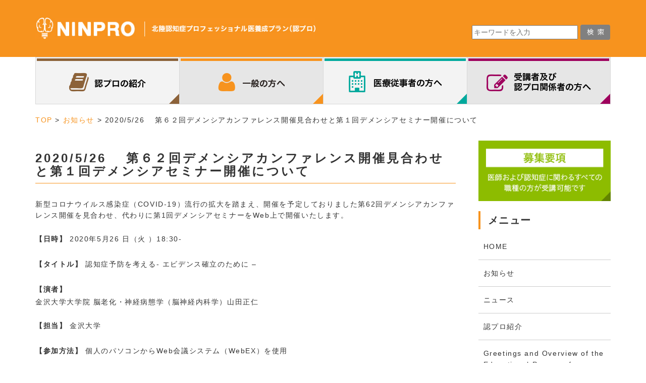

--- FILE ---
content_type: text/html; charset=UTF-8
request_url: https://ninpro.jp/top-info/4219/
body_size: 47315
content:
<!DOCTYPE html>
<html lang="ja">
<head>
  <meta charset="utf-8">
  <meta http-equiv="X-UA-Compatible" content="IE=edge">
  <meta name="viewport" content="width=device-width, initial-scale=1">
  <meta name="description" content="新型コロナウイルス感染症（COVID-19）流行の拡大を踏まえ、開催を予定しておりました第62回デメンシアカンファレンス開催を見合わせ、代わりに第1回デメンシアセミナーをWeb上で開催いたします。 【日時】 2020年5 [&hellip;]" />
<meta name="author" content="">
<title>
    2020/5/26　 第６２回デメンシアカンファレンス開催見合わせと第１回デメンシアセミナー開催について    |
    認プロ　北陸認知症プロフェッショナル医養成プラン</title>

<!--css-->
<link href="https://ninpro.jp/wp/wp-content/themes/wp-ninpro/style.css" rel="stylesheet">

<!--[if lt IE 9]>
<script src="https://ninpro.jp/wp/wp-content/themes/wp-ninpro/js/html5shiv.js"></script>
<![endif]-->


<meta name='robots' content='max-image-preview:large' />
	<style>img:is([sizes="auto" i], [sizes^="auto," i]) { contain-intrinsic-size: 3000px 1500px }</style>
	<script type="text/javascript">
/* <![CDATA[ */
window._wpemojiSettings = {"baseUrl":"https:\/\/s.w.org\/images\/core\/emoji\/16.0.1\/72x72\/","ext":".png","svgUrl":"https:\/\/s.w.org\/images\/core\/emoji\/16.0.1\/svg\/","svgExt":".svg","source":{"concatemoji":"https:\/\/ninpro.jp\/wp\/wp-includes\/js\/wp-emoji-release.min.js?ver=6.8.3"}};
/*! This file is auto-generated */
!function(s,n){var o,i,e;function c(e){try{var t={supportTests:e,timestamp:(new Date).valueOf()};sessionStorage.setItem(o,JSON.stringify(t))}catch(e){}}function p(e,t,n){e.clearRect(0,0,e.canvas.width,e.canvas.height),e.fillText(t,0,0);var t=new Uint32Array(e.getImageData(0,0,e.canvas.width,e.canvas.height).data),a=(e.clearRect(0,0,e.canvas.width,e.canvas.height),e.fillText(n,0,0),new Uint32Array(e.getImageData(0,0,e.canvas.width,e.canvas.height).data));return t.every(function(e,t){return e===a[t]})}function u(e,t){e.clearRect(0,0,e.canvas.width,e.canvas.height),e.fillText(t,0,0);for(var n=e.getImageData(16,16,1,1),a=0;a<n.data.length;a++)if(0!==n.data[a])return!1;return!0}function f(e,t,n,a){switch(t){case"flag":return n(e,"\ud83c\udff3\ufe0f\u200d\u26a7\ufe0f","\ud83c\udff3\ufe0f\u200b\u26a7\ufe0f")?!1:!n(e,"\ud83c\udde8\ud83c\uddf6","\ud83c\udde8\u200b\ud83c\uddf6")&&!n(e,"\ud83c\udff4\udb40\udc67\udb40\udc62\udb40\udc65\udb40\udc6e\udb40\udc67\udb40\udc7f","\ud83c\udff4\u200b\udb40\udc67\u200b\udb40\udc62\u200b\udb40\udc65\u200b\udb40\udc6e\u200b\udb40\udc67\u200b\udb40\udc7f");case"emoji":return!a(e,"\ud83e\udedf")}return!1}function g(e,t,n,a){var r="undefined"!=typeof WorkerGlobalScope&&self instanceof WorkerGlobalScope?new OffscreenCanvas(300,150):s.createElement("canvas"),o=r.getContext("2d",{willReadFrequently:!0}),i=(o.textBaseline="top",o.font="600 32px Arial",{});return e.forEach(function(e){i[e]=t(o,e,n,a)}),i}function t(e){var t=s.createElement("script");t.src=e,t.defer=!0,s.head.appendChild(t)}"undefined"!=typeof Promise&&(o="wpEmojiSettingsSupports",i=["flag","emoji"],n.supports={everything:!0,everythingExceptFlag:!0},e=new Promise(function(e){s.addEventListener("DOMContentLoaded",e,{once:!0})}),new Promise(function(t){var n=function(){try{var e=JSON.parse(sessionStorage.getItem(o));if("object"==typeof e&&"number"==typeof e.timestamp&&(new Date).valueOf()<e.timestamp+604800&&"object"==typeof e.supportTests)return e.supportTests}catch(e){}return null}();if(!n){if("undefined"!=typeof Worker&&"undefined"!=typeof OffscreenCanvas&&"undefined"!=typeof URL&&URL.createObjectURL&&"undefined"!=typeof Blob)try{var e="postMessage("+g.toString()+"("+[JSON.stringify(i),f.toString(),p.toString(),u.toString()].join(",")+"));",a=new Blob([e],{type:"text/javascript"}),r=new Worker(URL.createObjectURL(a),{name:"wpTestEmojiSupports"});return void(r.onmessage=function(e){c(n=e.data),r.terminate(),t(n)})}catch(e){}c(n=g(i,f,p,u))}t(n)}).then(function(e){for(var t in e)n.supports[t]=e[t],n.supports.everything=n.supports.everything&&n.supports[t],"flag"!==t&&(n.supports.everythingExceptFlag=n.supports.everythingExceptFlag&&n.supports[t]);n.supports.everythingExceptFlag=n.supports.everythingExceptFlag&&!n.supports.flag,n.DOMReady=!1,n.readyCallback=function(){n.DOMReady=!0}}).then(function(){return e}).then(function(){var e;n.supports.everything||(n.readyCallback(),(e=n.source||{}).concatemoji?t(e.concatemoji):e.wpemoji&&e.twemoji&&(t(e.twemoji),t(e.wpemoji)))}))}((window,document),window._wpemojiSettings);
/* ]]> */
</script>
	<style type="text/css">
	.wp-pagenavi{float:left !important; }
	</style>
  <style id='wp-emoji-styles-inline-css' type='text/css'>

	img.wp-smiley, img.emoji {
		display: inline !important;
		border: none !important;
		box-shadow: none !important;
		height: 1em !important;
		width: 1em !important;
		margin: 0 0.07em !important;
		vertical-align: -0.1em !important;
		background: none !important;
		padding: 0 !important;
	}
</style>
<link rel='stylesheet' id='wp-block-library-css' href='https://ninpro.jp/wp/wp-includes/css/dist/block-library/style.min.css?ver=6.8.3' type='text/css' media='all' />
<style id='classic-theme-styles-inline-css' type='text/css'>
/*! This file is auto-generated */
.wp-block-button__link{color:#fff;background-color:#32373c;border-radius:9999px;box-shadow:none;text-decoration:none;padding:calc(.667em + 2px) calc(1.333em + 2px);font-size:1.125em}.wp-block-file__button{background:#32373c;color:#fff;text-decoration:none}
</style>
<style id='global-styles-inline-css' type='text/css'>
:root{--wp--preset--aspect-ratio--square: 1;--wp--preset--aspect-ratio--4-3: 4/3;--wp--preset--aspect-ratio--3-4: 3/4;--wp--preset--aspect-ratio--3-2: 3/2;--wp--preset--aspect-ratio--2-3: 2/3;--wp--preset--aspect-ratio--16-9: 16/9;--wp--preset--aspect-ratio--9-16: 9/16;--wp--preset--color--black: #000000;--wp--preset--color--cyan-bluish-gray: #abb8c3;--wp--preset--color--white: #ffffff;--wp--preset--color--pale-pink: #f78da7;--wp--preset--color--vivid-red: #cf2e2e;--wp--preset--color--luminous-vivid-orange: #ff6900;--wp--preset--color--luminous-vivid-amber: #fcb900;--wp--preset--color--light-green-cyan: #7bdcb5;--wp--preset--color--vivid-green-cyan: #00d084;--wp--preset--color--pale-cyan-blue: #8ed1fc;--wp--preset--color--vivid-cyan-blue: #0693e3;--wp--preset--color--vivid-purple: #9b51e0;--wp--preset--gradient--vivid-cyan-blue-to-vivid-purple: linear-gradient(135deg,rgba(6,147,227,1) 0%,rgb(155,81,224) 100%);--wp--preset--gradient--light-green-cyan-to-vivid-green-cyan: linear-gradient(135deg,rgb(122,220,180) 0%,rgb(0,208,130) 100%);--wp--preset--gradient--luminous-vivid-amber-to-luminous-vivid-orange: linear-gradient(135deg,rgba(252,185,0,1) 0%,rgba(255,105,0,1) 100%);--wp--preset--gradient--luminous-vivid-orange-to-vivid-red: linear-gradient(135deg,rgba(255,105,0,1) 0%,rgb(207,46,46) 100%);--wp--preset--gradient--very-light-gray-to-cyan-bluish-gray: linear-gradient(135deg,rgb(238,238,238) 0%,rgb(169,184,195) 100%);--wp--preset--gradient--cool-to-warm-spectrum: linear-gradient(135deg,rgb(74,234,220) 0%,rgb(151,120,209) 20%,rgb(207,42,186) 40%,rgb(238,44,130) 60%,rgb(251,105,98) 80%,rgb(254,248,76) 100%);--wp--preset--gradient--blush-light-purple: linear-gradient(135deg,rgb(255,206,236) 0%,rgb(152,150,240) 100%);--wp--preset--gradient--blush-bordeaux: linear-gradient(135deg,rgb(254,205,165) 0%,rgb(254,45,45) 50%,rgb(107,0,62) 100%);--wp--preset--gradient--luminous-dusk: linear-gradient(135deg,rgb(255,203,112) 0%,rgb(199,81,192) 50%,rgb(65,88,208) 100%);--wp--preset--gradient--pale-ocean: linear-gradient(135deg,rgb(255,245,203) 0%,rgb(182,227,212) 50%,rgb(51,167,181) 100%);--wp--preset--gradient--electric-grass: linear-gradient(135deg,rgb(202,248,128) 0%,rgb(113,206,126) 100%);--wp--preset--gradient--midnight: linear-gradient(135deg,rgb(2,3,129) 0%,rgb(40,116,252) 100%);--wp--preset--font-size--small: 13px;--wp--preset--font-size--medium: 20px;--wp--preset--font-size--large: 36px;--wp--preset--font-size--x-large: 42px;--wp--preset--spacing--20: 0.44rem;--wp--preset--spacing--30: 0.67rem;--wp--preset--spacing--40: 1rem;--wp--preset--spacing--50: 1.5rem;--wp--preset--spacing--60: 2.25rem;--wp--preset--spacing--70: 3.38rem;--wp--preset--spacing--80: 5.06rem;--wp--preset--shadow--natural: 6px 6px 9px rgba(0, 0, 0, 0.2);--wp--preset--shadow--deep: 12px 12px 50px rgba(0, 0, 0, 0.4);--wp--preset--shadow--sharp: 6px 6px 0px rgba(0, 0, 0, 0.2);--wp--preset--shadow--outlined: 6px 6px 0px -3px rgba(255, 255, 255, 1), 6px 6px rgba(0, 0, 0, 1);--wp--preset--shadow--crisp: 6px 6px 0px rgba(0, 0, 0, 1);}:where(.is-layout-flex){gap: 0.5em;}:where(.is-layout-grid){gap: 0.5em;}body .is-layout-flex{display: flex;}.is-layout-flex{flex-wrap: wrap;align-items: center;}.is-layout-flex > :is(*, div){margin: 0;}body .is-layout-grid{display: grid;}.is-layout-grid > :is(*, div){margin: 0;}:where(.wp-block-columns.is-layout-flex){gap: 2em;}:where(.wp-block-columns.is-layout-grid){gap: 2em;}:where(.wp-block-post-template.is-layout-flex){gap: 1.25em;}:where(.wp-block-post-template.is-layout-grid){gap: 1.25em;}.has-black-color{color: var(--wp--preset--color--black) !important;}.has-cyan-bluish-gray-color{color: var(--wp--preset--color--cyan-bluish-gray) !important;}.has-white-color{color: var(--wp--preset--color--white) !important;}.has-pale-pink-color{color: var(--wp--preset--color--pale-pink) !important;}.has-vivid-red-color{color: var(--wp--preset--color--vivid-red) !important;}.has-luminous-vivid-orange-color{color: var(--wp--preset--color--luminous-vivid-orange) !important;}.has-luminous-vivid-amber-color{color: var(--wp--preset--color--luminous-vivid-amber) !important;}.has-light-green-cyan-color{color: var(--wp--preset--color--light-green-cyan) !important;}.has-vivid-green-cyan-color{color: var(--wp--preset--color--vivid-green-cyan) !important;}.has-pale-cyan-blue-color{color: var(--wp--preset--color--pale-cyan-blue) !important;}.has-vivid-cyan-blue-color{color: var(--wp--preset--color--vivid-cyan-blue) !important;}.has-vivid-purple-color{color: var(--wp--preset--color--vivid-purple) !important;}.has-black-background-color{background-color: var(--wp--preset--color--black) !important;}.has-cyan-bluish-gray-background-color{background-color: var(--wp--preset--color--cyan-bluish-gray) !important;}.has-white-background-color{background-color: var(--wp--preset--color--white) !important;}.has-pale-pink-background-color{background-color: var(--wp--preset--color--pale-pink) !important;}.has-vivid-red-background-color{background-color: var(--wp--preset--color--vivid-red) !important;}.has-luminous-vivid-orange-background-color{background-color: var(--wp--preset--color--luminous-vivid-orange) !important;}.has-luminous-vivid-amber-background-color{background-color: var(--wp--preset--color--luminous-vivid-amber) !important;}.has-light-green-cyan-background-color{background-color: var(--wp--preset--color--light-green-cyan) !important;}.has-vivid-green-cyan-background-color{background-color: var(--wp--preset--color--vivid-green-cyan) !important;}.has-pale-cyan-blue-background-color{background-color: var(--wp--preset--color--pale-cyan-blue) !important;}.has-vivid-cyan-blue-background-color{background-color: var(--wp--preset--color--vivid-cyan-blue) !important;}.has-vivid-purple-background-color{background-color: var(--wp--preset--color--vivid-purple) !important;}.has-black-border-color{border-color: var(--wp--preset--color--black) !important;}.has-cyan-bluish-gray-border-color{border-color: var(--wp--preset--color--cyan-bluish-gray) !important;}.has-white-border-color{border-color: var(--wp--preset--color--white) !important;}.has-pale-pink-border-color{border-color: var(--wp--preset--color--pale-pink) !important;}.has-vivid-red-border-color{border-color: var(--wp--preset--color--vivid-red) !important;}.has-luminous-vivid-orange-border-color{border-color: var(--wp--preset--color--luminous-vivid-orange) !important;}.has-luminous-vivid-amber-border-color{border-color: var(--wp--preset--color--luminous-vivid-amber) !important;}.has-light-green-cyan-border-color{border-color: var(--wp--preset--color--light-green-cyan) !important;}.has-vivid-green-cyan-border-color{border-color: var(--wp--preset--color--vivid-green-cyan) !important;}.has-pale-cyan-blue-border-color{border-color: var(--wp--preset--color--pale-cyan-blue) !important;}.has-vivid-cyan-blue-border-color{border-color: var(--wp--preset--color--vivid-cyan-blue) !important;}.has-vivid-purple-border-color{border-color: var(--wp--preset--color--vivid-purple) !important;}.has-vivid-cyan-blue-to-vivid-purple-gradient-background{background: var(--wp--preset--gradient--vivid-cyan-blue-to-vivid-purple) !important;}.has-light-green-cyan-to-vivid-green-cyan-gradient-background{background: var(--wp--preset--gradient--light-green-cyan-to-vivid-green-cyan) !important;}.has-luminous-vivid-amber-to-luminous-vivid-orange-gradient-background{background: var(--wp--preset--gradient--luminous-vivid-amber-to-luminous-vivid-orange) !important;}.has-luminous-vivid-orange-to-vivid-red-gradient-background{background: var(--wp--preset--gradient--luminous-vivid-orange-to-vivid-red) !important;}.has-very-light-gray-to-cyan-bluish-gray-gradient-background{background: var(--wp--preset--gradient--very-light-gray-to-cyan-bluish-gray) !important;}.has-cool-to-warm-spectrum-gradient-background{background: var(--wp--preset--gradient--cool-to-warm-spectrum) !important;}.has-blush-light-purple-gradient-background{background: var(--wp--preset--gradient--blush-light-purple) !important;}.has-blush-bordeaux-gradient-background{background: var(--wp--preset--gradient--blush-bordeaux) !important;}.has-luminous-dusk-gradient-background{background: var(--wp--preset--gradient--luminous-dusk) !important;}.has-pale-ocean-gradient-background{background: var(--wp--preset--gradient--pale-ocean) !important;}.has-electric-grass-gradient-background{background: var(--wp--preset--gradient--electric-grass) !important;}.has-midnight-gradient-background{background: var(--wp--preset--gradient--midnight) !important;}.has-small-font-size{font-size: var(--wp--preset--font-size--small) !important;}.has-medium-font-size{font-size: var(--wp--preset--font-size--medium) !important;}.has-large-font-size{font-size: var(--wp--preset--font-size--large) !important;}.has-x-large-font-size{font-size: var(--wp--preset--font-size--x-large) !important;}
:where(.wp-block-post-template.is-layout-flex){gap: 1.25em;}:where(.wp-block-post-template.is-layout-grid){gap: 1.25em;}
:where(.wp-block-columns.is-layout-flex){gap: 2em;}:where(.wp-block-columns.is-layout-grid){gap: 2em;}
:root :where(.wp-block-pullquote){font-size: 1.5em;line-height: 1.6;}
</style>
<link rel='stylesheet' id='wpdm-fonticon-css' href='https://ninpro.jp/wp/wp-content/plugins/download-manager/assets/wpdm-iconfont/css/wpdm-icons.css?ver=6.8.3' type='text/css' media='all' />
<link rel='stylesheet' id='wpdm-front-css' href='https://ninpro.jp/wp/wp-content/plugins/download-manager/assets/css/front.min.css?ver=6.8.3' type='text/css' media='all' />
<link rel='stylesheet' id='jquery.lightbox.min.css-css' href='https://ninpro.jp/wp/wp-content/plugins/wp-jquery-lightbox/lightboxes/wp-jquery-lightbox/styles/lightbox.min.css?ver=2.3.4' type='text/css' media='all' />
<link rel='stylesheet' id='jqlb-overrides-css' href='https://ninpro.jp/wp/wp-content/plugins/wp-jquery-lightbox/lightboxes/wp-jquery-lightbox/styles/overrides.css?ver=2.3.4' type='text/css' media='all' />
<style id='jqlb-overrides-inline-css' type='text/css'>

			#outerImageContainer {
				box-shadow: 0 0 4px 2px rgba(0,0,0,.2);
			}
			#imageContainer{
				padding: 6px;
			}
			#imageDataContainer {
				box-shadow: 0 -4px 0 0 #fff, 0 0 4px 2px rgba(0,0,0,.1);
				z-index: auto;
			}
			#prevArrow,
			#nextArrow{
				background-color: rgba(255,255,255,.7;
				color: #000000;
			}
</style>
<link rel='stylesheet' id='wp-pagenavi-style-css' href='http://ninpro.jp/wp/wp-content/plugins/wp-pagenavi-style/css/css3_black.css?ver=1.0' type='text/css' media='all' />
<script type="text/javascript" src="https://ninpro.jp/wp/wp-includes/js/jquery/jquery.min.js?ver=3.7.1" id="jquery-core-js"></script>
<script type="text/javascript" src="https://ninpro.jp/wp/wp-includes/js/jquery/jquery-migrate.min.js?ver=3.4.1" id="jquery-migrate-js"></script>
<script type="text/javascript" src="https://ninpro.jp/wp/wp-content/plugins/download-manager/assets/js/wpdm.min.js?ver=6.8.3" id="wpdm-frontend-js-js"></script>
<script type="text/javascript" id="wpdm-frontjs-js-extra">
/* <![CDATA[ */
var wpdm_url = {"home":"https:\/\/ninpro.jp\/","site":"https:\/\/ninpro.jp\/wp\/","ajax":"https:\/\/ninpro.jp\/wp\/wp-admin\/admin-ajax.php"};
var wpdm_js = {"spinner":"<i class=\"wpdm-icon wpdm-sun wpdm-spin\"><\/i>","client_id":"652bc12d15b99c9c2f0a8413381c9264"};
var wpdm_strings = {"pass_var":"\u30d1\u30b9\u30ef\u30fc\u30c9\u78ba\u8a8d\u5b8c\u4e86 !","pass_var_q":"\u30c0\u30a6\u30f3\u30ed\u30fc\u30c9\u3092\u958b\u59cb\u3059\u308b\u306b\u306f\u3001\u6b21\u306e\u30dc\u30bf\u30f3\u3092\u30af\u30ea\u30c3\u30af\u3057\u3066\u304f\u3060\u3055\u3044\u3002","start_dl":"\u30c0\u30a6\u30f3\u30ed\u30fc\u30c9\u958b\u59cb"};
/* ]]> */
</script>
<script type="text/javascript" src="https://ninpro.jp/wp/wp-content/plugins/download-manager/assets/js/front.min.js?ver=3.3.22" id="wpdm-frontjs-js"></script>
<link rel="https://api.w.org/" href="https://ninpro.jp/wp-json/" /><link rel="alternate" title="JSON" type="application/json" href="https://ninpro.jp/wp-json/wp/v2/posts/4219" /><link rel="EditURI" type="application/rsd+xml" title="RSD" href="https://ninpro.jp/wp/xmlrpc.php?rsd" />
<meta name="generator" content="WordPress 6.8.3" />
<link rel="canonical" href="https://ninpro.jp/top-info/4219/" />
<link rel='shortlink' href='https://ninpro.jp/?p=4219' />
<link rel="alternate" title="oEmbed (JSON)" type="application/json+oembed" href="https://ninpro.jp/wp-json/oembed/1.0/embed?url=https%3A%2F%2Fninpro.jp%2Ftop-info%2F4219%2F" />
<link rel="alternate" title="oEmbed (XML)" type="text/xml+oembed" href="https://ninpro.jp/wp-json/oembed/1.0/embed?url=https%3A%2F%2Fninpro.jp%2Ftop-info%2F4219%2F&#038;format=xml" />
	<style type="text/css">
	 .wp-pagenavi
	{
		font-size:12px !important;
	}
	</style>
	
<!-- Dynamic Widgets by QURL loaded - http://www.dynamic-widgets.com //-->
<style type="text/css" media="all">
/* <![CDATA[ */
@import url("https://ninpro.jp/wp/wp-content/plugins/wp-table-reloaded/css/plugin.css?ver=1.9.4");
@import url("https://ninpro.jp/wp/wp-content/plugins/wp-table-reloaded/css/datatables.css?ver=1.9.4");
　th {text-align:center} 　
/* ]]> */
</style><meta name="generator" content="WordPress Download Manager 3.3.22" />
                <style>
        /* WPDM Link Template Styles */        </style>
                <style>

            :root {
                --color-primary: #4a8eff;
                --color-primary-rgb: 74, 142, 255;
                --color-primary-hover: #5998ff;
                --color-primary-active: #3281ff;
                --color-secondary: #6c757d;
                --color-secondary-rgb: 108, 117, 125;
                --color-secondary-hover: #6c757d;
                --color-secondary-active: #6c757d;
                --color-success: #018e11;
                --color-success-rgb: 1, 142, 17;
                --color-success-hover: #0aad01;
                --color-success-active: #0c8c01;
                --color-info: #2CA8FF;
                --color-info-rgb: 44, 168, 255;
                --color-info-hover: #2CA8FF;
                --color-info-active: #2CA8FF;
                --color-warning: #FFB236;
                --color-warning-rgb: 255, 178, 54;
                --color-warning-hover: #FFB236;
                --color-warning-active: #FFB236;
                --color-danger: #ff5062;
                --color-danger-rgb: 255, 80, 98;
                --color-danger-hover: #ff5062;
                --color-danger-active: #ff5062;
                --color-green: #30b570;
                --color-blue: #0073ff;
                --color-purple: #8557D3;
                --color-red: #ff5062;
                --color-muted: rgba(69, 89, 122, 0.6);
                --wpdm-font: "Sen", -apple-system, BlinkMacSystemFont, "Segoe UI", Roboto, Helvetica, Arial, sans-serif, "Apple Color Emoji", "Segoe UI Emoji", "Segoe UI Symbol";
            }

            .wpdm-download-link.btn.btn-primary {
                border-radius: 4px;
            }


        </style>
        
<!--First aid css loding 20210511 (Delete after SSL support)-->
<link rel='stylesheet' id='wp-pagenavi-style-css'  href='https://ninpro.jp/wp/wp-content/plugins/wp-pagenavi-style/css/css3_black.css?ver=1.0' type='text/css' media='all' />


</head>

<body>
    <header id="top">
    <div class="header">
      <div class="container">
        <div class="row">
          <div class="col-xs-12 col-sm-6">
                          <p class="logo"><a href="https://ninpro.jp/"><img src="https://ninpro.jp/wp/wp-content/themes/wp-ninpro/images/logo-header-pc.jpg" alt="北陸認知症プロフェッショナル医育成プラン"></a></p>
                      </div>
          <!-- col -->
          <!-- col -->
          <div class="col-xs-12 col-sm-6">
            <div id="search">
              <form method="get" id="searchform" action="https://ninpro.jp/"><label class="hidden" for="s"></label>
                <input type="text" value="" placeholder="キーワードを入力" name="s" id="s" />
                <input type="image" src="https://ninpro.jp/wp/wp-content/themes/wp-ninpro/images/btn-search.gif" alt="検索" id="searchsubmit" width="59" value="Search" />
              </form>
            </div>
          </div>
          <!-- col -->
        </div>
        <!-- /row -->
      </div>
      <!-- /container -->
    </div>
    <!-- /header -->
  </header>

  <div class="btn-page-area">
    <div class="container">
      <ul>
        <li class="btn-page-area-01">
          <a href="https://ninpro.jp/about">
            <h2><img src="https://ninpro.jp/wp/wp-content/themes/wp-ninpro/images/nav-01.png" alt="認プロの紹介"></h2>
          </a>
        </li>
        <li class="btn-page-area-02">
          <a href="https://ninpro.jp/public">
           <h2><img src="https://ninpro.jp/wp/wp-content/themes/wp-ninpro/images/nav-02.png" alt="一般の方へ"></h2>
        </a>
      </li>
      <li class="btn-page-area-03">
        <a href="https://ninpro.jp/professional">
         <h2><img src="https://ninpro.jp/wp/wp-content/themes/wp-ninpro/images/nav-03.png" alt="医療従事者の方へ"></h2>
      </a>
    </li>
    <li class="btn-page-area-04">
      <a href="https://ninpro.jp/students">
      <h2><img src="https://ninpro.jp/wp/wp-content/themes/wp-ninpro/images/nav-04.png" alt="受講者及び認プロ関係者の方へ"></h2>
    </a>
  </li>
</ul>
</div>
<!-- container -->
</div>
<!-- btn-page-area -->

<div class="breadcrumbs container" vocab="http://schema.org/" typeof="BreadcrumbList">
      <!-- Breadcrumb NavXT 7.4.1 -->
<span property="itemListElement" typeof="ListItem"><a property="item" typeof="WebPage" title="認プロ　北陸認知症プロフェッショナル医養成プランへ移動する" href="https://ninpro.jp" class="home" ><span property="name">TOP</span></a><meta property="position" content="1"></span> &gt; <span property="itemListElement" typeof="ListItem"><a property="item" typeof="WebPage" title="Go to the お知らせ カテゴリー archives." href="https://ninpro.jp/category/top-info/" class="taxonomy category" ><span property="name">お知らせ</span></a><meta property="position" content="2"></span> &gt; <span property="itemListElement" typeof="ListItem"><span property="name" class="post post-post current-item">2020/5/26　 第６２回デメンシアカンファレンス開催見合わせと第１回デメンシアセミナー開催について</span><meta property="url" content="https://ninpro.jp/top-info/4219/"><meta property="position" content="3"></span>    </div>
    <!-- breadcrumbs -->


<div class="container bottom50">
	<div class="row">
		<div class="col-sm-9 main-area-single">
			　					<article>
						<h1 class="tit-page">2020/5/26　 第６２回デメンシアカンファレンス開催見合わせと第１回デメンシアセミナー開催について</h1>
						<div class="page-content single-post">
							新型コロナウイルス感染症（COVID-19）流行の拡大を踏まえ、開催を予定しておりました第62回デメンシアカンファレンス開催を見合わせ、代わりに第1回デメンシアセミナーをWeb上で開催いたします。<br>
<br>
<strong>【日時】</strong>
2020年5月26 日（火 ）18:30-<br>
<br>
<strong>【タイトル】</strong>
認知症予防を考える- エビデンス確立のために &#8211;<br>
<br>
<strong>【演者】<br>
</strong>金沢大学大学院 脳老化・神経病態学（脳神経内科学）山田正仁<br>
<br>
<strong>【担当】</strong>
金沢大学<br>
<br>
<strong>【参加方法】</strong>
個人のパソコンからWeb会議システム（WebEX）を使用<br>
<br>
※教育コース履修者、メディカルスタッフe-learning講座の登録者、認プロ参加施設の各委員・事務担当者には、事前に北陸認プロ運営事務局からメールで参加案内をお送りします。案内状のメールに従って会議にご参加下さい。<br>
<br>
※上記以外で参加を希望される方は、5月25日までに氏名とメールアドレスを北陸認プロ運営事務局までお知らせください。<br>
(ninpro@adm.kanazawa-u.ac.jp)<br>
※教育コース履修者の出席はオンライン画面にて北陸認プロ運営事務局が確認します。<br>
<br>
※参加手順（詳細は下記PDFファイルをご参照下さい）<br>
1. インターネットに接続できる端末（カメラ、マイク、スピーカー搭載PC）を各自用意。<br>
2. 北陸認プロ運営事務局から届いた招待メールにある「ミーティングに参加する」ボタンをクリック。<br>
3. 初回のみ、会議参加のためのアプリケーションソフトをインストール。<br>
（アプリケーションをインストール済の方は、招待メールにあるミーティング番号とパスワードを使ってログインすることも可能）<br>
4. 実名（Web会議画面で表示されます）とメールアドレスを入力。<br>
5. 「ミーティングに参加」をクリック。<br>
（参考）WebEx Meetingsの 会議マニュアル<br>
https://www.cisco.com/c/m/ja_jp/solutions/webex/how-to-use.html<br>
注意：参加するパソコン同士の距離が近いと、ハレーションを生じることがあります。発言時以外は、マイクボタンをミュートにしておくことをお勧めします。<br>
<br>
※リアルタイムで参加できなくても、セミナーをWeb録画したものを次回のデメンシアセミナー開催までの間あるいは1か月間（長い方）認プロのホームページ上にURLを置き、パスワードとIDを所有する人が視聴（オンデマンド型）できるようにいたします。<br>
<br>
<a href="http://ninpro.jp/wp/wp-content/uploads/2020/05/bea9f128b01b2fdb2b6b41a25d62d32f.pdf"><img decoding="async" class="alignnone wp-image-1087" src="http://ninpro.jp/wp/wp-content/uploads/2015/12/icon_1r_192-150x150.png" alt="" width="42" height="42" />第1回デメンシアセミナー（2020/5/26）</a><br>
<a href="http://ninpro.jp/wp/wp-content/uploads/2020/05/aedcbc1c216348f10f29396c7f06eb25.pdf"><img decoding="async" class="" src="http://ninpro.jp/wp/wp-content/uploads/2015/12/icon_1r_192-150x150.png" width="36" height="36" />Web会議システム（WebEX）によるデメンシアセミナー参加手順</a><br>
<br>
&nbsp;<br>
&nbsp;<br>
&nbsp;							<!-- tit-content -->
							<p class="single-date">2020年05月20日 更新</p>
						</div>
						<!-- page-content -->
					</article>
									</div>
		<!-- col -->
		<div class="col-sm-3">
		<div class="gnav">
<div class="navbar-default" role="navigation">
<div class="navbar-header">
<button type="button" class="navbar-toggle" data-toggle="collapse" data-target=".navbar-collapse">
<span class="sr-only">Toggle navigation</span>
<img class="img-responsive center-block" src="http://ninpro.jp/wp/wp-content/themes/wp-ninpro/images/btn_spmenu.jpg" width="49" alt="menu">
</button>
</div>
<div class="navbar-collapse collapse">
<li id="widget_sp_image-3" class="widget widget_sp_image"><a href="http://ninpro.jp/youkou/" target="_self" class="widget_sp_image-image-link"><img width="300" height="137" alt="募集要項" class="attachment-full" style="max-width: 100%;" src="https://ninpro.jp/wp/wp-content/uploads/2016/07/164b9e33738d1b5ef26c0bdf464df2d4.gif" /></a></li>
<li id="nav_menu-3" class="widget widget_nav_menu"><h3 class="gnavih3">メニュー</h3><div class="menu-gnavi-container"><ul id="menu-gnavi" class="menu"><li id="menu-item-59" class="menu-item menu-item-type-custom menu-item-object-custom menu-item-home menu-item-59"><a href="http://ninpro.jp/">HOME</a></li>
<li id="menu-item-373" class="menu-item menu-item-type-taxonomy menu-item-object-category current-post-ancestor current-menu-parent current-post-parent menu-item-373"><a href="https://ninpro.jp/category/top-info/">お知らせ</a></li>
<li id="menu-item-118" class="menu-item menu-item-type-custom menu-item-object-custom menu-item-118"><a href="http://ninpro.jp/category/top-news/">ニュース</a></li>
<li id="menu-item-58" class="menu-item menu-item-type-post_type menu-item-object-page menu-item-58"><a href="https://ninpro.jp/about/">認プロ紹介</a></li>
<li id="menu-item-2508" class="menu-item menu-item-type-post_type menu-item-object-page menu-item-2508"><a href="https://ninpro.jp/about/introduction-of-ninpro/">Greetings and Overview of the Educational Program for Dementia Experts in Hokuriku (NINPRO)</a></li>
<li id="menu-item-57" class="menu-item menu-item-type-post_type menu-item-object-page menu-item-57"><a href="https://ninpro.jp/public/">一般の方へ</a></li>
<li id="menu-item-67" class="menu-item menu-item-type-post_type menu-item-object-page menu-item-67"><a href="https://ninpro.jp/professional/">医療従事者の方へ</a></li>
<li id="menu-item-113" class="menu-item menu-item-type-post_type menu-item-object-page menu-item-113"><a href="https://ninpro.jp/students/">受講者及び認プロ関係者の方へ</a></li>
<li id="menu-item-114" class="menu-item menu-item-type-post_type menu-item-object-page menu-item-114"><a href="https://ninpro.jp/course/">教育コース募集要項</a></li>
<li id="menu-item-1385" class="menu-item menu-item-type-post_type menu-item-object-page menu-item-1385"><a href="https://ninpro.jp/%e8%aa%8d%e3%83%97%e3%83%ad%e3%81%ae%e6%95%99%e8%82%b2%e3%82%b3%e3%83%bc%e3%82%b9%e7%b4%b9%e4%bb%8b-2/">教育コース履修者の声</a></li>
<li id="menu-item-430" class="menu-item menu-item-type-post_type menu-item-object-page menu-item-430"><a href="https://ninpro.jp/syllabus/">講義シラバス</a></li>
<li id="menu-item-110" class="menu-item menu-item-type-post_type menu-item-object-page menu-item-110"><a href="https://ninpro.jp/conference/">デメンシアカンファレンス</a></li>
<li id="menu-item-1279" class="menu-item menu-item-type-post_type menu-item-object-page menu-item-1279"><a href="https://ninpro.jp/fd/">FD講演会</a></li>
<li id="menu-item-1675" class="menu-item menu-item-type-post_type menu-item-object-page menu-item-1675"><a href="https://ninpro.jp/%e3%82%ad%e3%83%a3%e3%83%aa%e3%82%a2%e3%82%a2%e3%83%83%e3%83%97%e6%94%af%e6%8f%b4%e3%82%bb%e3%83%9f%e3%83%8a%e3%83%bc/">キャリアアップ支援セミナー</a></li>
<li id="menu-item-1679" class="menu-item menu-item-type-post_type menu-item-object-page menu-item-1679"><a href="https://ninpro.jp/%e8%aa%8d%e7%9f%a5%e7%97%87%e3%83%81%e3%83%bc%e3%83%a0%e5%8c%bb%e7%99%82%e3%83%bb%e3%82%b1%e3%82%a2%e3%82%bb%e3%83%9f%e3%83%8a%e3%83%bc/">認知症チーム医療・ケアセミナー</a></li>
<li id="menu-item-2587" class="menu-item menu-item-type-post_type menu-item-object-page menu-item-2587"><a href="https://ninpro.jp/%e8%aa%8d%e7%9f%a5%e7%97%87%e5%9c%b0%e5%9f%9f%e9%80%a3%e6%90%ba%e5%a4%9a%e8%81%b7%e7%a8%ae%e3%83%af%e3%83%bc%e3%82%af%e3%82%b7%e3%83%a7%e3%83%83%e3%83%97/">認知症地域連携・　　　　　　　多職種ワークショップ</a></li>
<li id="menu-item-1498" class="menu-item menu-item-type-post_type menu-item-object-post menu-item-1498"><a href="https://ninpro.jp/top-info/1401/">認知症メディカルスタッフ　　　e-learning募集要項</a></li>
<li id="menu-item-1390" class="menu-item menu-item-type-post_type menu-item-object-page menu-item-1390"><a href="https://ninpro.jp/%e8%aa%8d%e3%83%97%e3%83%ad%e6%95%99%e8%82%b2%e3%82%b3%e3%83%bc%e3%82%b9%e5%b1%a5%e4%bf%ae%e8%80%85%e3%81%ae%e5%a3%b0/">広報/刊行物</a></li>
<li id="menu-item-188" class="menu-item menu-item-type-post_type menu-item-object-page menu-item-188"><a href="https://ninpro.jp/link/">リンク集</a></li>
<li id="menu-item-335" class="menu-item menu-item-type-custom menu-item-object-custom menu-item-335"><a href="https://ninpro.jp/npmailform/">お問い合わせ</a></li>
</ul></div></li>
</div>
</div>
<!-- navbar -->
</div>
<!-- gnav -->
			<div class="side-area">
			<div class="single-nav"><h3>カテゴリー</h3>
			<ul>
					<li class="cat-item cat-item-1"><a href="https://ninpro.jp/category/top-info/">お知らせ</a>
</li>
	<li class="cat-item cat-item-11"><a href="https://ninpro.jp/category/top-news/">ニュース</a>
</li>
			</ul>

			</div><div class="single-nav"><h3>アーカイブ</h3>
			<ul>
					<li><a href='https://ninpro.jp/date/2026/01/'>2026年1月</a></li>
	<li><a href='https://ninpro.jp/date/2025/12/'>2025年12月</a></li>
	<li><a href='https://ninpro.jp/date/2025/11/'>2025年11月</a></li>
	<li><a href='https://ninpro.jp/date/2025/10/'>2025年10月</a></li>
	<li><a href='https://ninpro.jp/date/2025/09/'>2025年9月</a></li>
	<li><a href='https://ninpro.jp/date/2025/07/'>2025年7月</a></li>
	<li><a href='https://ninpro.jp/date/2025/06/'>2025年6月</a></li>
	<li><a href='https://ninpro.jp/date/2025/05/'>2025年5月</a></li>
	<li><a href='https://ninpro.jp/date/2025/04/'>2025年4月</a></li>
	<li><a href='https://ninpro.jp/date/2025/03/'>2025年3月</a></li>
	<li><a href='https://ninpro.jp/date/2025/02/'>2025年2月</a></li>
	<li><a href='https://ninpro.jp/date/2025/01/'>2025年1月</a></li>
	<li><a href='https://ninpro.jp/date/2024/12/'>2024年12月</a></li>
	<li><a href='https://ninpro.jp/date/2024/11/'>2024年11月</a></li>
	<li><a href='https://ninpro.jp/date/2024/09/'>2024年9月</a></li>
	<li><a href='https://ninpro.jp/date/2024/08/'>2024年8月</a></li>
	<li><a href='https://ninpro.jp/date/2024/06/'>2024年6月</a></li>
	<li><a href='https://ninpro.jp/date/2024/05/'>2024年5月</a></li>
	<li><a href='https://ninpro.jp/date/2024/04/'>2024年4月</a></li>
	<li><a href='https://ninpro.jp/date/2024/03/'>2024年3月</a></li>
	<li><a href='https://ninpro.jp/date/2024/02/'>2024年2月</a></li>
	<li><a href='https://ninpro.jp/date/2024/01/'>2024年1月</a></li>
	<li><a href='https://ninpro.jp/date/2023/11/'>2023年11月</a></li>
	<li><a href='https://ninpro.jp/date/2023/10/'>2023年10月</a></li>
	<li><a href='https://ninpro.jp/date/2023/09/'>2023年9月</a></li>
	<li><a href='https://ninpro.jp/date/2023/08/'>2023年8月</a></li>
	<li><a href='https://ninpro.jp/date/2023/07/'>2023年7月</a></li>
	<li><a href='https://ninpro.jp/date/2023/06/'>2023年6月</a></li>
	<li><a href='https://ninpro.jp/date/2023/05/'>2023年5月</a></li>
	<li><a href='https://ninpro.jp/date/2023/04/'>2023年4月</a></li>
	<li><a href='https://ninpro.jp/date/2023/03/'>2023年3月</a></li>
	<li><a href='https://ninpro.jp/date/2023/02/'>2023年2月</a></li>
	<li><a href='https://ninpro.jp/date/2023/01/'>2023年1月</a></li>
	<li><a href='https://ninpro.jp/date/2022/12/'>2022年12月</a></li>
	<li><a href='https://ninpro.jp/date/2022/11/'>2022年11月</a></li>
	<li><a href='https://ninpro.jp/date/2022/10/'>2022年10月</a></li>
	<li><a href='https://ninpro.jp/date/2022/08/'>2022年8月</a></li>
	<li><a href='https://ninpro.jp/date/2022/07/'>2022年7月</a></li>
	<li><a href='https://ninpro.jp/date/2022/06/'>2022年6月</a></li>
	<li><a href='https://ninpro.jp/date/2022/05/'>2022年5月</a></li>
	<li><a href='https://ninpro.jp/date/2022/04/'>2022年4月</a></li>
	<li><a href='https://ninpro.jp/date/2022/03/'>2022年3月</a></li>
	<li><a href='https://ninpro.jp/date/2022/02/'>2022年2月</a></li>
	<li><a href='https://ninpro.jp/date/2022/01/'>2022年1月</a></li>
	<li><a href='https://ninpro.jp/date/2021/12/'>2021年12月</a></li>
	<li><a href='https://ninpro.jp/date/2021/11/'>2021年11月</a></li>
	<li><a href='https://ninpro.jp/date/2021/10/'>2021年10月</a></li>
	<li><a href='https://ninpro.jp/date/2021/09/'>2021年9月</a></li>
	<li><a href='https://ninpro.jp/date/2021/08/'>2021年8月</a></li>
	<li><a href='https://ninpro.jp/date/2021/07/'>2021年7月</a></li>
	<li><a href='https://ninpro.jp/date/2021/06/'>2021年6月</a></li>
	<li><a href='https://ninpro.jp/date/2021/05/'>2021年5月</a></li>
	<li><a href='https://ninpro.jp/date/2021/04/'>2021年4月</a></li>
	<li><a href='https://ninpro.jp/date/2021/03/'>2021年3月</a></li>
	<li><a href='https://ninpro.jp/date/2021/02/'>2021年2月</a></li>
	<li><a href='https://ninpro.jp/date/2021/01/'>2021年1月</a></li>
	<li><a href='https://ninpro.jp/date/2020/12/'>2020年12月</a></li>
	<li><a href='https://ninpro.jp/date/2020/11/'>2020年11月</a></li>
	<li><a href='https://ninpro.jp/date/2020/10/'>2020年10月</a></li>
	<li><a href='https://ninpro.jp/date/2020/09/'>2020年9月</a></li>
	<li><a href='https://ninpro.jp/date/2020/08/'>2020年8月</a></li>
	<li><a href='https://ninpro.jp/date/2020/07/'>2020年7月</a></li>
	<li><a href='https://ninpro.jp/date/2020/06/'>2020年6月</a></li>
	<li><a href='https://ninpro.jp/date/2020/05/'>2020年5月</a></li>
	<li><a href='https://ninpro.jp/date/2020/04/'>2020年4月</a></li>
	<li><a href='https://ninpro.jp/date/2020/03/'>2020年3月</a></li>
	<li><a href='https://ninpro.jp/date/2020/02/'>2020年2月</a></li>
	<li><a href='https://ninpro.jp/date/2020/01/'>2020年1月</a></li>
	<li><a href='https://ninpro.jp/date/2019/12/'>2019年12月</a></li>
	<li><a href='https://ninpro.jp/date/2019/10/'>2019年10月</a></li>
	<li><a href='https://ninpro.jp/date/2019/09/'>2019年9月</a></li>
	<li><a href='https://ninpro.jp/date/2019/08/'>2019年8月</a></li>
	<li><a href='https://ninpro.jp/date/2019/07/'>2019年7月</a></li>
	<li><a href='https://ninpro.jp/date/2019/06/'>2019年6月</a></li>
	<li><a href='https://ninpro.jp/date/2019/05/'>2019年5月</a></li>
	<li><a href='https://ninpro.jp/date/2019/04/'>2019年4月</a></li>
	<li><a href='https://ninpro.jp/date/2019/03/'>2019年3月</a></li>
	<li><a href='https://ninpro.jp/date/2019/02/'>2019年2月</a></li>
	<li><a href='https://ninpro.jp/date/2019/01/'>2019年1月</a></li>
	<li><a href='https://ninpro.jp/date/2018/12/'>2018年12月</a></li>
	<li><a href='https://ninpro.jp/date/2018/11/'>2018年11月</a></li>
	<li><a href='https://ninpro.jp/date/2018/10/'>2018年10月</a></li>
	<li><a href='https://ninpro.jp/date/2018/08/'>2018年8月</a></li>
	<li><a href='https://ninpro.jp/date/2018/07/'>2018年7月</a></li>
	<li><a href='https://ninpro.jp/date/2018/06/'>2018年6月</a></li>
	<li><a href='https://ninpro.jp/date/2018/05/'>2018年5月</a></li>
	<li><a href='https://ninpro.jp/date/2018/04/'>2018年4月</a></li>
	<li><a href='https://ninpro.jp/date/2018/03/'>2018年3月</a></li>
	<li><a href='https://ninpro.jp/date/2018/01/'>2018年1月</a></li>
	<li><a href='https://ninpro.jp/date/2017/12/'>2017年12月</a></li>
	<li><a href='https://ninpro.jp/date/2017/11/'>2017年11月</a></li>
	<li><a href='https://ninpro.jp/date/2017/10/'>2017年10月</a></li>
	<li><a href='https://ninpro.jp/date/2017/09/'>2017年9月</a></li>
	<li><a href='https://ninpro.jp/date/2017/08/'>2017年8月</a></li>
	<li><a href='https://ninpro.jp/date/2017/07/'>2017年7月</a></li>
	<li><a href='https://ninpro.jp/date/2017/06/'>2017年6月</a></li>
	<li><a href='https://ninpro.jp/date/2017/05/'>2017年5月</a></li>
	<li><a href='https://ninpro.jp/date/2017/03/'>2017年3月</a></li>
	<li><a href='https://ninpro.jp/date/2017/02/'>2017年2月</a></li>
	<li><a href='https://ninpro.jp/date/2016/12/'>2016年12月</a></li>
	<li><a href='https://ninpro.jp/date/2016/11/'>2016年11月</a></li>
	<li><a href='https://ninpro.jp/date/2016/10/'>2016年10月</a></li>
	<li><a href='https://ninpro.jp/date/2016/09/'>2016年9月</a></li>
	<li><a href='https://ninpro.jp/date/2016/08/'>2016年8月</a></li>
	<li><a href='https://ninpro.jp/date/2016/07/'>2016年7月</a></li>
	<li><a href='https://ninpro.jp/date/2016/06/'>2016年6月</a></li>
	<li><a href='https://ninpro.jp/date/2016/05/'>2016年5月</a></li>
	<li><a href='https://ninpro.jp/date/2016/03/'>2016年3月</a></li>
	<li><a href='https://ninpro.jp/date/2016/02/'>2016年2月</a></li>
	<li><a href='https://ninpro.jp/date/2016/01/'>2016年1月</a></li>
	<li><a href='https://ninpro.jp/date/2015/12/'>2015年12月</a></li>
	<li><a href='https://ninpro.jp/date/2015/10/'>2015年10月</a></li>
	<li><a href='https://ninpro.jp/date/2015/09/'>2015年9月</a></li>
	<li><a href='https://ninpro.jp/date/2015/08/'>2015年8月</a></li>
	<li><a href='https://ninpro.jp/date/2015/07/'>2015年7月</a></li>
	<li><a href='https://ninpro.jp/date/2015/06/'>2015年6月</a></li>
	<li><a href='https://ninpro.jp/date/2015/05/'>2015年5月</a></li>
	<li><a href='https://ninpro.jp/date/2015/03/'>2015年3月</a></li>
	<li><a href='https://ninpro.jp/date/2015/02/'>2015年2月</a></li>
	<li><a href='https://ninpro.jp/date/2015/01/'>2015年1月</a></li>
	<li><a href='https://ninpro.jp/date/2014/12/'>2014年12月</a></li>
			</ul>

			</div>				<li id="widget_sp_image-2" class="widget widget_sp_image"><a href="http://el.e-ninpro.jp/login/index.php" target="_blank" class="widget_sp_image-image-link"><img width="250" height="100" class="attachment-full" style="max-width: 100%;" src="https://ninpro.jp/wp/wp-content/uploads/2016/04/btn-e-learning.jpg" /></a></li>
				<div class="jimukyoku">
					<h3>お問い合わせ先</h3>
					<p><strong>金沢大学医薬保健研究域医学系<br>
						北陸認プロ運営事務局</strong></p>
						<p>〒920-8640<br>
							金沢市宝町13番1号</p>
							<p>TEL.076-265-2149</p>
							<p>FAX.076-234-4208</p>
							<p style="font-size:12px;"><a href="mailto:ninpro@adm.kanazawa-u.ac.jp">ninpro@adm.kanazawa-u.ac.jp</a></p>
						</div>
						<!--jimukyoku-->
					</div>
					<!--side_area-->
				</div>
				<!-- col -->
			</div>
			<!-- row -->
		</div>
		<!-- container -->
		<footer>
<div class="container">
<div class="re-top"><a href="#top"><img src="https://ninpro.jp/wp/wp-content/themes/wp-ninpro/images/re-top.jpg" width="170" alt="トップへ戻る"></a></div>
</div>
<div class="footer">
<div class="container">
<div class="row">
<div class="col-xs-12 col-sm-6">
<h4>北陸認知症プロフェッショナル医養成プラン（認プロ）</h4>
<p><small>The Educational Program for Dementia Experts in Hokuriku(NINPRO)</small></p>
</div>
<!-- col -->
<div class="col-xs-12 col-sm-6 right-area">
<ul>
<li><a href="https://ninpro.jp/sitemap">サイトマップ</a><span>|</span></li>
<li><a href="https://ninpro.jp/howto">ご利用にあたって</a></li>
</ul>
<p><small>Copyright © ninpro All Rights Rserved.</small></p>
</div>
<!-- col -->

</div>
<!--/row -->
</div>
<!--/container -->
</div>
<!--/footer -->
</footer>


<!--js-->
<script src="https://ajax.googleapis.com/ajax/libs/jquery/1.11.0/jquery.min.js"></script>
<script src="https://ninpro.jp/wp/wp-content/themes/wp-ninpro/js/bootstrap.min.js"></script>
<script src="https://ninpro.jp/wp/wp-content/themes/wp-ninpro/js/jquery.smoothScroll.js"></script>
<script src="https://ninpro.jp/wp/wp-content/themes/wp-ninpro/js/respond.src.js"></script>
<script type="speculationrules">
{"prefetch":[{"source":"document","where":{"and":[{"href_matches":"\/*"},{"not":{"href_matches":["\/wp\/wp-*.php","\/wp\/wp-admin\/*","\/wp\/wp-content\/uploads\/*","\/wp\/wp-content\/*","\/wp\/wp-content\/plugins\/*","\/wp\/wp-content\/themes\/wp-ninpro\/*","\/*\\?(.+)"]}},{"not":{"selector_matches":"a[rel~=\"nofollow\"]"}},{"not":{"selector_matches":".no-prefetch, .no-prefetch a"}}]},"eagerness":"conservative"}]}
</script>
            <script>
                jQuery(function($){

                    
                });
            </script>
            <div id="fb-root"></div>
            <script type="text/javascript" src="https://ninpro.jp/wp/wp-includes/js/dist/hooks.min.js?ver=4d63a3d491d11ffd8ac6" id="wp-hooks-js"></script>
<script type="text/javascript" src="https://ninpro.jp/wp/wp-includes/js/dist/i18n.min.js?ver=5e580eb46a90c2b997e6" id="wp-i18n-js"></script>
<script type="text/javascript" id="wp-i18n-js-after">
/* <![CDATA[ */
wp.i18n.setLocaleData( { 'text direction\u0004ltr': [ 'ltr' ] } );
/* ]]> */
</script>
<script type="text/javascript" src="https://ninpro.jp/wp/wp-includes/js/jquery/jquery.form.min.js?ver=4.3.0" id="jquery-form-js"></script>
<script type="text/javascript" src="https://ninpro.jp/wp/wp-content/plugins/wp-jquery-lightbox/lightboxes/wp-jquery-lightbox/vendor/jquery.touchwipe.min.js?ver=2.3.4" id="wp-jquery-lightbox-swipe-js"></script>
<script type="text/javascript" src="https://ninpro.jp/wp/wp-content/plugins/wp-jquery-lightbox/inc/purify.min.js?ver=2.3.4" id="wp-jquery-lightbox-purify-js"></script>
<script type="text/javascript" src="https://ninpro.jp/wp/wp-content/plugins/wp-jquery-lightbox/lightboxes/wp-jquery-lightbox/vendor/panzoom.min.js?ver=2.3.4" id="wp-jquery-lightbox-panzoom-js"></script>
<script type="text/javascript" id="wp-jquery-lightbox-js-extra">
/* <![CDATA[ */
var JQLBSettings = {"showTitle":"1","useAltForTitle":"1","showCaption":"1","showNumbers":"1","fitToScreen":"0","resizeSpeed":"400","showDownload":"","navbarOnTop":"","marginSize":"0","mobileMarginSize":"10","slideshowSpeed":"4000","allowPinchZoom":"1","borderSize":"6","borderColor":"#ffffff","overlayColor":"#ffffff","overlayOpacity":"0.7","newNavStyle":"1","fixedNav":"1","showInfoBar":"1","prevLinkTitle":"\u524d\u306e\u753b\u50cf","nextLinkTitle":"\u6b21\u306e\u753b\u50cf","closeTitle":"\u30ae\u30e3\u30e9\u30ea\u30fc\u3092\u9589\u3058\u308b","image":"\u753b\u50cf ","of":"\u306e","download":"\u30c0\u30a6\u30f3\u30ed\u30fc\u30c9","pause":"(\u30b9\u30e9\u30a4\u30c9\u30b7\u30e7\u30fc\u3092\u4e00\u6642\u505c\u6b62\u3059\u308b)","play":"(\u30b9\u30e9\u30a4\u30c9\u30b7\u30e7\u30fc\u3092\u518d\u751f\u3059\u308b)"};
/* ]]> */
</script>
<script type="text/javascript" src="https://ninpro.jp/wp/wp-content/plugins/wp-jquery-lightbox/lightboxes/wp-jquery-lightbox/jquery.lightbox.js?ver=2.3.4" id="wp-jquery-lightbox-js"></script>

</body>
</html>

--- FILE ---
content_type: text/css
request_url: https://ninpro.jp/wp/wp-content/themes/wp-ninpro/css/style.css
body_size: 29256
content:
@charset "UTF-8";

/*---- base ------------------------------------------------------------------------------------------------------------------*/
body {
	font-family: "ヒラギノ角ゴ Pro W3", "Hiragino Kaku Gothic Pro", "メイリオ", Meiryo, Osaka, "ＭＳ Ｐゴシック", "MS PGothic", sans-serif;
	color:#333;
	font-size: 14px;
	line-height: 1.6;
	letter-spacing:1.6px;
	background:#fff;
	-webkit-text-size-adjust: 100%;
	position: relative;
}
img {
	height: auto;
	max-width: 100%;
}
a {
	color: #f7931e;
	-webkit-transition: background-color .4s linear, color .4s linear;
	-moz-transition: background-color .4s linear, color .4s linear;
	-o-transition: background-color .4s linear, color .4s linear;
	-ms-transition: background-color .4s linear, color .4s linear;
	transition: background-color .4s linear, color .4s linear;
}
a:hover,
a:focus {
	color: #727272;
	text-decoration: none;
}
a img:hover{
	opacity: 0.7;
}
.bottom10{
	margin-bottom: 10px;
}
.bottom20{
	margin-bottom: 20px;
}
.bottom30{
	margin-bottom: 30px;
}
.bottom40{
	margin-bottom: 40px;
}
.bottom50{
	margin-bottom: 50px;
}
/*.btn-ninpro*/
.btn-ninpro{
	text-align: center;
}
.btn-ninpro img{
	border:1px solid #e6e6e6;
	margin-bottom: 10px;
}
.btn-ninpro img:hover{
	border:1px solid #f7931e;
	-webkit-transition: border-color .4s linear, color .4s linear;
	-moz-transition: border-color .4s linear, color .4s linear;
	-o-transition: border-color .4s linear, color .4s linear;
	-ms-transition: border-color .4s linear, color .4s linear;
	transition: border-color .4s linear, color .4s linear;
}

.col-sm-9{
	padding-right: 30px;
}


/*btn*/
.btn-ninpro-page a, .btn-ninpro a:hover{
	color: #fff;
}
.btn-ninpro-page {
	color: #fff;
	background-color: #f7931e;
	padding: 12px 30px;
	border-radius: 15px;
}
.btn-ninpro-page:hover,
.btn-ninpro-page:focus,
.btn-ninpro-page.focus,
.btn-ninpro-page:active,
.btn-ninpro-page.active {
	color: #fff;
	background-color: #de7800;
	-webkit-transition: background-color .4s linear, color .4s linear;
	-moz-transition: background-color .4s linear, color .4s linear;
	-o-transition: background-color .4s linear, color .4s linear;
	-ms-transition: background-color .4s linear, color .4s linear;
	transition: background-color .4s linear, color .4s linear;
}

.btn-ninpro-02{
	margin-top: -20px;
	margin-bottom: 20px;
	text-align: center;

}

.btn-ninpro-02 a{
	color: #fff;
	display: inline-block;
	padding: 15px 20%;
	background-color: #f7931e;
}
.btn-ninpro-02 a:hover{
	color: #fff;
	background-color: #de7800;
	-webkit-transition: background-color .4s linear, color .4s linear;
	-moz-transition: background-color .4s linear, color .4s linear;
	-o-transition: background-color .4s linear, color .4s linear;
	-ms-transition: background-color .4s linear, color .4s linear;
	transition: background-color .4s linear, color .4s linear;
}

.error{
	margin: 50px 0;
	text-align: center;
}
.error h2{
	font-weight: bold;
	color: #f7931e;
	font-size: 40px;
	margin-bottom: 40px;
}
/*---- title ------------------------------------------------------------------------------------------------------------------*/
.tit-top{
	border-left: 4px solid #f7931e;
	padding-left: 15px;
	margin-bottom: 20px;
	line-height: 36px;
	font-weight: bold;
	font-size: 20px;
}


/*---- header ------------------------------------------------------------------------------------------------------------------*/
.header{
	padding: 35px 0;
	background: #f7931e;
}
#search {
	padding-top: 0px;
	padding-bottom: 0px;
	float: right;
	margin-top: 15px;
	margin-right: 65px;
}
#s{
	width: 210px;　// 検索フォームの横幅
	height: 18px;　// 検索フォームの文字記入部分の高さ
	border: 1px solid #999;　// 検索フォームのボーダー　1pxあるのに注意
	color: #333;　//検索フォームの文字色
	padding-top: 4px;　// 検索フォームの文字記入部分の上の空きスペース
	padding-right: 10px;　// 検索フォームの文字記入部分の右の空きスペース
	padding-bottom: 4px;　// 検索フォームの文字記入部分の下の空きスペース
	padding-left: 10px;　// 検索フォームの文字記入部分の左の空きスペース
	background-color: #fff;　　// 検索フォームの背景色
	font-size: 12px;　// 検索フォームの文字サイズ
	border-radius: 5px;
}
#searchsubmit {
	position: absolute;
	top: -1px;
	left: 215px; // 検索フォームの横幅と同じ長さを指定
}
*:first-child + html #searchsubmit    {
	top: 1px;
}
#search #searchform {
	position: relative;
}


/*---- nav ------------------------------------------------------------------------------------------------------------------*/
/*btn-top-area*/
.btn-top-area{
	text-align: center;
	clear: both;
	margin-bottom: 60px;
}
.btn-top-area ul{
	overflow: hidden;
}
.btn-top-area li{
	width: 25%;
	height: 140px;
	padding: 2px;
	text-align: center;
	float: left;
	border-left: 1px solid #D7D7D7;
	border-top: 1px solid #D7D7D7;
	border-bottom: 1px solid #D7D7D7;
}
.btn-top-area li:last-child{
	border-left: 1px solid #D7D7D7;
	border-right: 1px solid #D7D7D7;
}
.btn-top-area h2{
	font-size: 20px;
	font-weight: bold;
	padding-top:15px; 
}
.btn-top-area p{
	padding: 0px 10px 0px;
	font-size: 12px;
}
.btn-top-area a{
	color: #000000;
	display: block;
	padding-bottom: 30px;
}
.btn-top-area a:hover{
	text-decoration: none;
}
.btn-top-area a p{
	color: #666666;
}
/*.btn-top-area-01*/
.btn-top-area-01{
	background: #f3f3f3 url(../images/menu-01.gif) right bottom no-repeat;
}
.btn-top-area-01 a{
	border-top: 5px solid #8c6239;
}
.btn-top-area-01:hover{
	background: #fff url(../images/menu-01.gif) right bottom no-repeat;
	-webkit-transition: background-color .4s linear, color .4s linear;
	-moz-transition: background-color .4s linear, color .4s linear;
	-o-transition: background-color .4s linear, color .4s linear;
	-ms-transition: background-color .4s linear, color .4s linear;
	transition: background-color .4s linear, color .4s linear;
}
.btn-top-area-01 .icon{
	margin-bottom: 0px;
	padding-top: 5px;
	color: #8c6239;
	font-size: 80px;
}
.btn-top-area-01 h2{
	padding-bottom: 15px;
}

/*.btn-top-area-02*/
.btn-top-area-02{
	background: #e6e6e6 url(../images/menu-02.gif) right bottom no-repeat;
}
.btn-top-area-02 a{
	border-top: 5px solid #f7931e;
}
.btn-top-area-02:hover{
	background: #fff url(../images/menu-02.gif) right bottom no-repeat;
	-webkit-transition: background-color .4s linear, color .4s linear;
	-moz-transition: background-color .4s linear, color .4s linear;
	-o-transition: background-color .4s linear, color .4s linear;
	-ms-transition: background-color .4s linear, color .4s linear;
	transition: background-color .4s linear, color .4s linear;
}
.btn-top-area-02 .icon{
	margin-bottom: 0px;
	padding-top: 5px;
	color: #f7931e;
	font-size: 80px;
}
.btn-top-area-02 h2{
	padding-bottom: 15px;
}
/*.btn-top-area-03*/
.btn-top-area-03{
	background: #f3f3f3 url(../images/menu-03.gif) right bottom no-repeat;
}
.btn-top-area-03 a{
	border-top: 5px solid #00a99d;
}
.btn-top-area-03:hover{
	background: #fff url(../images/menu-03.gif) right bottom no-repeat;
	-webkit-transition: background-color .4s linear, color .4s linear;
	-moz-transition: background-color .4s linear, color .4s linear;
	-o-transition: background-color .4s linear, color .4s linear;
	-ms-transition: background-color .4s linear, color .4s linear;
	transition: background-color .4s linear, color .4s linear;
}
.btn-top-area-03 .icon{
	margin-bottom: 0px;
	padding-top: 5px;
	color: #00a99d;
	font-size: 80px;
}
.btn-top-area-03 h2{
	padding-bottom: 15px;
}
/*.btn-top-area-04*/
.btn-top-area-04{
	background: #e6e6e6 url(../images/menu-04.gif) right bottom no-repeat;
}
.btn-top-area-04 a{
	border-top: 5px solid #9e005d;
}
.btn-top-area-04:hover{
	background: #fff url(../images/menu-04.gif) right bottom no-repeat;
	-webkit-transition: background-color .4s linear, color .4s linear;
	-moz-transition: background-color .4s linear, color .4s linear;
	-o-transition: background-color .4s linear, color .4s linear;
	-ms-transition: background-color .4s linear, color .4s linear;
	transition: background-color .4s linear, color .4s linear;
}
.btn-top-area-04 .icon{
	margin-bottom: 0px;
	padding-top: 5px;
	color: #9e005d;
	font-size: 80px;
}
.btn-top-area-04 h2{
	padding-bottom: 15px;
}
.btn-top-area-04 .nav-h2{
	margin-top: 10px ;
	margin-bottom: 0px;
}


/*btn-page-area*/
.btn-page-area{
	clear: both;
	margin-bottom: 20px;
	text-align: center;
}
.btn-page-area ul{
	overflow: hidden;
}
.btn-page-area li{
	width: 25%;
	height: auto;
	float: left;
	padding: 2px;
	border-top: 1px solid #D7D7D7;
	border-bottom: 1px solid #D7D7D7;
	border-left: 1px solid #D7D7D7;
}
.btn-page-area li:last-child{
	border-left: 1px solid #D7D7D7;
	border-right: 1px solid #D7D7D7;
}
.btn-page-area .icon{
	float: left;
	font-size: 40px;
	margin-top: -13px;
	margin-right: 10px;
}
.btn-page-area h2{
	font-size: 16px;
	font-weight: bold;
}

.btn-page-area a{
	color: #000000;
	display: block;
	padding: 20px 10px 20px;
}
.btn-page-area a:hover{
	text-decoration: none;
}

/*.btn-page-area-01*/
.btn-page-area-01{
	background: #f3f3f3 url(../images/menu-01.gif) right bottom no-repeat;
}
.btn-page-area-01 a{
	border-top: 5px solid #8c6239;
}
.btn-page-area-01:hover{
	background: #fff url(../images/menu-01.gif) right bottom no-repeat;
	-webkit-transition: background-color .4s linear, color .4s linear;
	-moz-transition: background-color .4s linear, color .4s linear;
	-o-transition: background-color .4s linear, color .4s linear;
	-ms-transition: background-color .4s linear, color .4s linear;
	transition: background-color .4s linear, color .4s linear;
}
.btn-page-area-01 .icon{
	color: #8c6239;
}
/*.btn-page-area-02*/
.btn-page-area-02{
	background: #e6e6e6 url(../images/menu-02.gif) right bottom no-repeat;
}
.btn-page-area-02 a{
	border-top: 5px solid #f7931e;
}
.btn-page-area-02:hover{
	background: #fff url(../images/menu-02.gif) right bottom no-repeat;
	-webkit-transition: background-color .4s linear, color .4s linear;
	-moz-transition: background-color .4s linear, color .4s linear;
	-o-transition: background-color .4s linear, color .4s linear;
	-ms-transition: background-color .4s linear, color .4s linear;
	transition: background-color .4s linear, color .4s linear;
}
.btn-page-area-02 .icon{
	color: #f7931e;
}
/*.btn-page-area-03*/
.btn-page-area-03{
	background: #f3f3f3 url(../images/menu-03.gif) right bottom no-repeat;
}
.btn-page-area-03 a{
	border-top: 5px solid #00a99d;
}
.btn-page-area-03:hover{
	background: #fff url(../images/menu-03.gif) right bottom no-repeat;
	-webkit-transition: background-color .4s linear, color .4s linear;
	-moz-transition: background-color .4s linear, color .4s linear;
	-o-transition: background-color .4s linear, color .4s linear;
	-ms-transition: background-color .4s linear, color .4s linear;
	transition: background-color .4s linear, color .4s linear;
}
.btn-page-area-03 .icon{
	color: #00a99d;
}
/*.btn-page-area-04*/
.btn-page-area-04{
	background: #e6e6e6 url(../images/menu-04.gif) right bottom no-repeat;
}
.btn-page-area-04 a{
	border-top: 5px solid #9e005d;
}
.btn-page-area-04:hover{
	background: #fff url(../images/menu-04.gif) right bottom no-repeat;
	-webkit-transition: background-color .4s linear, color .4s linear;
	-moz-transition: background-color .4s linear, color .4s linear;
	-o-transition: background-color .4s linear, color .4s linear;
	-ms-transition: background-color .4s linear, color .4s linear;
	transition: background-color .4s linear, color .4s linear;
}
.btn-page-area-04 .icon{
	color: #9e005d;
}
.btn-page-area-04 .nav-h2{
	margin-top: 0px ;
	margin-bottom: 0px;
}

/*---- main-slider ------------------------------------------------------------------------------------------------------------------*/
.main-slider img{
	width: 100%;
}
.flex-control-nav {
	bottom: 30px !important;
	line-height: 11px;
	z-index: 999 !important;
}

@media only screen and (max-width:599px) {
.flex-control-nav {bottom: 10px !important;}
}

.metaslider .flexslider {
	margin-bottom: 0 !important;
}
/*---- main-area ------------------------------------------------------------------------------------------------------------------*/
.main-area{
	overflow: hidden;
	margin-bottom: 80px;
}
.main-area-single{
	overflow: hidden;
	margin-bottom: 80px;
}
/*---- top page ------------------------------------------------------------------------------------------------------------------*/
/*top-news-area*/
.top-news-area{
	width: 100%;
	margin-bottom: 80px;
}
.top-news-area h2{
	float: left;
}
.news-more{
	float: right;
	font-size: 16px;
}
.news-more a{
	color: #333;
}
.top-news-area li{
	border-bottom: 1px dotted #999999;
	margin: 10px 0 10px;
	padding: 5px 0 9px;
	overflow: hidden;
	font-size: 14px;
}
.top-news-area ul{
	clear: both;
}
.news-date{
	float: left;
	padding: 3px 0;
	width: 120px;
}
.news-title{
	float: left;
	padding: 3px 0;
}
.news-title a{
	color: #333;
}
.news-title a:hover{
	color: #f7931e;
	text-decoration: none;
}

/*What-ninpro*/
.What-ninpro{
	margin-bottom: 60px;
}
.What-ninpro .row{
	margin-top: 30px;
	text-align: center;
}
.What-ninpro a{
	color: #333;
}
.What-ninpro a:hover{
	color: #F7931E
}
.What-ninpro img{
	max-width: 150px;
}
.What-ninpro dt{
	color: #F7931E;
	font-weight: bold;
	font-size: 20px;
	margin: 10px 0;
}
.What-ninpro dd{
	margin-bottom: 30px;
}

/*---- side-area ------------------------------------------------------------------------------------------------------------------*/
/*gnav*/
#menu-gnavi{
	padding-bottom: 30px;
}
.gnavih3{
	border-left: 4px solid #f7931e;
	padding-left: 15px;
	margin-bottom: 8px;
	line-height: 36px;
	font-size: 20px;
	font-weight: bold;
}
#menu-gnavi li{
	font-size: 14px;
	border-bottom: 1px solid #cccccc;
}
#menu-gnavi li:last-child{
	border: none;
}
#menu-gnavi li a{
	display: block;
	color: #333;
	padding: 15px 10px;
}
#menu-gnavi li a:hover{
	color: #f7931e;
	text-decoration: none;
}
#menu-gnavi .current-menu-item a, #menu-gnavi .current-page-ancestor a{
	color: #fff;
	background:  #f7931e;
}
#menu-gnavi .current-menu-item a:hover, #menu-gnavi .current-page-ancestor a:hover{
	color: #fff;
}

.navbar-default {
	background-color: #fff;
	border-color: transparent;
}
.gnav li{
	list-style: none;
}

/*single-nav*/
.single-nav{
	padding-bottom: 30px;
}
.single-nav h3{
	border-left: 4px solid #f7931e;
	padding-left: 15px;
	margin-bottom: 8px;
	line-height: 36px;
	font-size: 20px;
	font-weight: bold;
}
.single-nav li{
	font-size: 14px;
	border-bottom: 1px solid #cccccc;
}
.single-nav li:last-child{
	border: none;
}
.single-nav li a{
	display: block;
	color: #333;
	padding: 15px 10px;
}
.single-nav li a:hover{
	color: #f7931e;
	text-decoration: none;
}
.single-nav .current-menu-item a{
	color: #fff;
	background:  #f7931e;
}


/*side-area */
.side-area li{
	list-style: none;
}
.side-area li img{
	border:1px solid #e6e6e6;
	margin-bottom:20px;
}
.side-area li img:hover{
	border:1px solid #f7931e;
	-webkit-transition: border-color .4s linear, color .4s linear;
	-moz-transition: border-color .4s linear, color .4s linear;
	-o-transition: border-color .4s linear, color .4s linear;
	-ms-transition: border-color .4s linear, color .4s linear;
	transition: border-color .4s linear, color .4s linear;
}
.side-area li:last-child{
	border-bottom:none;
}
.side-area h3{
	font-size:18px;
	font-weight:bold;
	margin:0px 0 10px;
}
.side-area p{
	margin-bottom:5px;
}

.jimukyoku{
	margin-top: 60px;
}
.jimukyoku h3{
	border-left: 4px solid #f7931e;
	padding: 5px 0 5px 15px;
}



/*---- breadcrumbs ------------------------------------------------------------------------------------------------------------------*/
.breadcrumbs{
	clear: both;
	margin-top: 0px;
	margin-bottom: 30px;
}
.breadcrumbs li{
	float: left;
}
.breadcrumbs li a{
	color: #999;
}

/*---- page ------------------------------------------------------------------------------------------------------------------*/

/*.title subnav*/
.page-subnav{
	margin-bottom: 35px;
}
.page-subnav li{
	display: inline-block;
	text-align: left;
	margin-right: 10px;
	font-size: 13px;
}
.page-subnav li a{
	color: #333;
}
.page-subnav li a:hover{
	color: #f7931e;
	text-decoration: none;
}
.page-subnav i{
	font-size: 30px;
	margin-right: 10px;
}
.page-subnav h2{
	font-size: 30px;
	margin-bottom: 18px;
	font-weight: bold;
}
.page-subnav .current-menu-item a{
	color: #f7931e;
}
/*カラー*/
.con-01 i{
	color: #8c6239;
}
.con-02 i{
	color: #f7931e;
}
.con-03 i{
	color: #00a99d;
}
.con-04 i{
	color: #9e005d;
}
.con-05 i{
	color: #9e005d;
}


.tit-page{
	font-size: 24px;
	border-bottom: 1px solid #f7931e;
	letter-spacing:4px;
	padding-bottom: 10px;
	margin-bottom: 30px;
	font-weight: bold;
}
.tit-strong{
	font-size: 24px;
	font-weight: bold;
	margin: 30px 0 ;
}
.tit-content{
	border-left: 4px solid #f7931e;
	padding-left: 15px;
	margin-bottom: 20px;
	line-height: 36px;
	font-size: 20px;
	font-weight: bold;
}
.tit-content-sub{
	font-size: 16px;
	font-weight: bold;
	margin: 20px 0;
}

.main-area strong{
	display: block;
	font-size: 26px;
	padding-bottom: 40px;
}
.main-area-single strong{
}
.page-content p{
	line-height: 2;
	letter-spacing:1.6px;
	padding: 5px 0 15px;
}
.archive-content p{
	padding: 5px 0;
}
.archive-content{
	border-bottom: 1px dotted #cccccc;
	margin: 30px 0;
	padding: 0 0 20px;
}
.archive-content h2{
	font-size: 16px;
	margin-bottom: 10px;
}
.single-date{
	font-size: 12px;
}
.content-block{
	margin-bottom: 50px;
	overflow: hidden;
}

.width20{
	width: 20%;
}
.img-right{
	float: right;
	margin: 0 0 30px 30px;
}
.content-block li{
	margin-bottom: 5px;
}
.content-block .col-md-6{
	padding-left:0;
	padding-right:0;
}


.content-block table{
	margin-bottom:30px;
	width:100%;
}
.content-block th{
	padding:15px !important;
	border:1px solid #CCC;
	font-weight:bold;
	text-align:center;
	vertical-align:middle;
	background: #f0f0f0;
}
.content-block td{
	padding:15px !important;
	border:1px solid #CCC;
}

/*list-styel*/
.list-styel-01{
	list-style-type: disc;
	margin-left: 20px;
}

.list-styel-02 li{
	display: inline-block;
	margin-right: 20px;
}
.list-styel-02 li a{
	color: #333;
}
.list-styel-02  li a:hover{
	color: #f7931e;
	text-decoration: none;
}
/*dl-styel*/
.dl-styel-01{
	margin: 20px 0 20px;
}
.dl-styel-01 dt{
	font-weight: bold;
	font-size: 16px;
	margin: 0 0 8px;
}
.dl-styel-01 dd{
}

/*form*/
.form-width {
	max-width: 99%;
}
span.wpcf7-list-item {
	display: block;
}
.e-learning img{
	border: 1px solid #ccc;
}
/*---- search ------------------------------------------------------------------------------------------------------------------*/
.search-box{
	border-bottom: 1px dotted #cccccc;
	margin: 30px 0;
	padding: 0 10px 20px;
}
.search-box h2{
	font-size: 16px;
	margin-bottom: 10px;
}


/*---- single-post ------------------------------------------------------------------------------------------------------------------*/

.single-post h1 {
	font-size: 24px;
	border-bottom: 1px solid #f7931e;
	letter-spacing: 4px;
	padding-bottom: 10px;
	margin-bottom: 30px;
	font-weight: bold;
}
.single-post h2 {
	border-left: 4px solid #f7931e;
	padding-left: 15px;
	margin-bottom: 20px;
	line-height: 36px;
	font-size: 20px;
	font-weight: bold;
}
.single-post h3 {
	font-size: 16px;
	font-weight: bold;
	margin: 20px 0 20px;
}
.single-post p {
	line-height: 2;
	letter-spacing: 1.6px;
	padding: 5px 0 15px;
}
.single-post strong {
	font-weight: bold;
	line-height: 2;
	letter-spacing: 1.6px;
	padding: 5px 0 15px;
}
.single-post em {
	font-style: italic;
}

.single-post img {
	margin-bottom: 1.5em;
	text-align: center !important;
}
.single-post .wp-caption {
	max-width: 100%;
	height: auto;
	text-align: center;
	margin: 10px 0 20px 0;
}
.single-post .wp-caption-text {
	line-height: 1.75;
	padding: 5px 0;
	margin: 0;
	font-size: 12px;
	text-align: left;
}
.single-post .aligncenter {
	clear: both;
	display: block;
	margin: 7px auto;
}
.single-post .alignright {
	float: right;
	margin: 7px 0 20px 20px;
}
@media screen and (max-width: 767px) {
	.single-post .alignright {
		float: none;
		margin: 7px auto 16px;
	}
}
.single-post .alignleft {
	float: left;
	margin: 7px 20px 20px 0;
}
@media screen and (max-width: 767px) {
	.single-post .alignleft {
		float: none;
		margin: 7px auto 16px;
	}
}

.single-post table{
	margin-bottom:30px;
	width:100%;
}
.single-post table p {
	margin-bottom: 0em;
}
.single-post table caption {
	border: none;
	margin: 2em 0 1.2em;
	text-align: left;
}
.single-post th{
	padding:15px;
	border:1px solid #CCC !important;
	font-weight:bold;
	text-align:center;
	vertical-align:middle;
	background: #f0f0f0;
}
.single-post td{
	padding:15px;
	border:1px solid #CCC !important;
}


.single-post dl {
	margin: 0 0 28px;
}
.single-post dt {
	font-weight: bold;
}
.single-post dd {
	margin: 0 0 28px;
}

.single-post ul{
	list-style-type: disc;
	margin-left: 20px;
}

.single-post li{
	margin-bottom: 5px;
}

.single-post .gallery {
	overflow: hidden;
}
.single-post .gallery img {
	margin-bottom: 0px !important;
}
.single-post .gallery dl {
	margin: 0 1% 1% 0;
}
.single-post .gallery .gallery-item {
	float: left;
	margin-top: 0;
	margin-bottom: 0;
	margin-left: 0;
}
.single-post .gallery .gallery-icon {
	text-align: center;
}
.single-post .gallery .gallery-caption {
	color: #202020;
	font-size: 0.8em;
	margin: 0;
	text-align: center;
}



/*---- footer ------------------------------------------------------------------------------------------------------------------*/
.re-top{
	text-align: right;
}
.footer{
	background: #4d4d4d;
	padding: 20px 0;
	color: #fff;
}
.footer h4{
	font-size: 16px;
	font-weight: bold;
	margin-bottom: 10px;
}
.footer .right-area{
	text-align: right;
}
.footer li{
	display: inline-block;
	margin-left: 10px;
}
.footer li a{
	color: #fff;
}
.footer li span{
	margin-left: 10px;
}


/*---- 
max-width: 991px
------------------------------------------------------------------------------------------------------------------*/
@media (max-width: 991px) {
	.btn-top-area{
		clear: both;
		text-align: center;
		margin-bottom: 20px;
	}
	.btn-top-area img{
		height: 30px;
	}
	.btn-top-area ul{
		overflow: hidden;
	}
	.btn-top-area li{
		width: 50%;
		height: auto;
		float: left;
		padding: 2px;
		border-top: 1px solid #D7D7D7;
		border-bottom: 1px solid #D7D7D7;
		border-left: 1px solid #D7D7D7;
	}
	.btn-top-area li p{
		display: none;
	}
	.btn-top-area li:last-child{
		border-left: 1px solid #D7D7D7;
		border-right: 1px solid #D7D7D7;
	}
	.btn-top-area .icon{
		float: left;
		font-size: 40px;
		margin-top: -13px;
		margin-right: 10px;
	}
	.btn-top-area h2{
		font-size: 14px;
		font-weight: bold;
		margin-top: 0px;
	}

	.btn-top-area a{
		color: #000000;
		display: block;
		padding: 0px 10px;
	}
	.btn-top-area a:hover{
		text-decoration: none;
	}

	.btn-top-area-04 .nav-h2{
		margin-top: 0px ;
		margin-bottom: 0px;
	}

	.btn-top-area .container{
		padding-right: 0px;
		padding-left: 0px;
	}
	/*btn-page-area*/
	.btn-page-area{
		margin-bottom: 20px;
	}
	.btn-page-area img{
		height: 30px;
	}
	.btn-page-area li{
		width: 50%;
	}
	.btn-page-area h2{
		font-size: 14px;
	}
	.btn-page-area h2 span{
		font-size: 8px;
	}
	.btn-page-area a{
		padding: 15px 10px;
	}
	/*.btn-page-area*/
	.btn-page-area .container{
		padding-right: 0px;
		padding-left: 0px;
	}
}
/*---- 
max-width: 768px
------------------------------------------------------------------------------------------------------------------*/
@media (max-width: 767px) {
	/*base*/
	.pc-only {
		display: none;
	}
	.col-sm-9{
		padding-right: 15px;
	}
	/*---- title ------------------------------------------------------------------------------------------------------------------*/
	.tit-top{
		border-left: 4px solid #f7931e;
		padding-left: 10px;
		margin-bottom: 20px;
		line-height: 30px;
		font-weight: bold;
		font-size: 20px;
	}
	/*---- header ------------------------------------------------------------------------------------------------------------------*/
	.header{
		padding: 70px 0 35px;
		text-align: center;
	}
	#search {
		padding-top: 0px;
		padding-bottom: 0px;
		float: left;
		margin-top: 15px;
		margin-left: 35px;
	}
	#s{
		width: 210px;　// 検索フォームの横幅
		height: 17px;　// 検索フォームの文字記入部分の高さ
		border: 1px solid #999;　// 検索フォームのボーダー　1pxあるのに注意
		color: #333;　//検索フォームの文字色
		padding-top: 4px;　// 検索フォームの文字記入部分の上の空きスペース
		padding-right: 10px;　// 検索フォームの文字記入部分の右の空きスペース
		padding-bottom: 4px;　// 検索フォームの文字記入部分の下の空きスペース
		padding-left: 10px;　// 検索フォームの文字記入部分の左の空きスペース
		background-color: #fff;　　// 検索フォームの背景色
		font-size: 14px;　// 検索フォームの文字サイズ
		border-radius: 5px;
	}
	#searchsubmit {
		position: absolute;
		top: 0;
		_top: 1px;
		left: 215px; // 検索フォームの横幅と同じ長さを指定
	}
	*:first-child + html #searchsubmit    {
		top: 1px;
	}
	#search #searchform {
		position: relative;
	}


	/*.main-slider */
	.main-slider .container{
		padding-right: 0px;
		padding-left: 0px;
	}
	/*.btn-top-area*/
	.btn-top-area .container{
		padding-right: 0px;
		padding-left: 0px;
	}


	/*---- gnav ------------------------------------------------------------------------------------------------------------------*/
	#menu-gnavi li a{
		display: block;
		color: #fff;
		padding: 15px 10px;
	}
	#menu-gnavi li a:hover{
		color: #f7931e;
		background-color: #fff;
		text-decoration: none;
	}
	#menu-gnavi .current-menu-item a{
		color: #f7931e;
		background-color: #fff;
	}
	.navbar-default {
		background-color: #f7931e;
		border-color: transparent;
	}
	.gnav li{
		list-style: none;
	}
	.gnav {
		position: absolute;
		top: 5px;
		right: 0px;
		background: none;
		width: 100%;
	}
	.gnavih3{
		display: none;
	}

	/*---- side-area ------------------------------------------------------------------------------------------------------------------*/
	.side-area li{
		margin-bottom:20px;
		list-style: none;
	}
	.side-area li img{
		border:1px solid #e6e6e6;
		max-width: 100%;
		text-align: center;
	}


	/*---- footer ------------------------------------------------------------------------------------------------------------------*/
	.re-top{
		text-align: center;
	}
	.footer{
		background: #4d4d4d;
		padding: 20px 0;
		color: #fff;
		text-align: center;
	}
	.footer h4{
		font-size: 14px;
		font-weight: bold;
		margin-bottom: 10px;
	}
	.footer small{
		font-size: 8px;
	}
	.footer .right-area{
		margin-top: 20px;
		font-size: 12px;
		text-align: center;
	}
	.footer li{
		display: inline-block;
		margin-left: 10px;
	}
	.footer li a{
		color: #fff;
	}
	.footer li span{
		margin-left: 10px;
	}

}



/*お申し込みフォーム*/
.contact_container {
  margin: 60px auto 0;
}
.contact_container dl {
  margin-bottom: 20px;
  overflow: hidden;
}
@media screen and (min-width: 768px) {
  .contact_container dl {
    margin-bottom: 50px;
  }
}
.contact_container dt {
  font-weight: bold;
  margin-bottom: 10px;
  font-size: 16px;
}

.contact_container input,
.contact_container textarea,
.contact_container select {
  display: inline;
  width: inherit;
  font-family: inherit;
}
.contact_container input,
.contact_container textarea {
  width: 100%;
  transition-property: all;
  transition-duration: 1s;
}
.contact_container .wpcf7-number{
	width: auto !important;
}
.contact_container input {
  padding: 8px;
  border-top: none;
  border-left: none;
  border-right: none;
  border: 1px solid #ccc;
}
.contact_container input:focus {
  border: 1px solid #ccc;
}
.contact_container textarea {
  min-height: 144px;
  margin-top: 10px;
  padding: 8px;
  border: 1px solid #ccc;
}
.contact_container textarea:focus {
  border: 1px solid;
}
.contact_container select {
  height: 38px;
  padding-right: 13px;
  padding-left: 13px;
  line-height: 38px;
  background-color: #fff;
  border-radius: none;
}
.contact_container option {
  height: 38px;
  padding-top: 8px;
  padding-right: 13px;
  padding-bottom: 8px;
  padding-left: 13px;
  line-height: 38px;
}
.contact_container option:selected {
  padding-top: 0;
  padding-bottom: 0;
}
.contact_container label {
  display: block;
  font-size: .816rem;
  font-weight: 700;
  line-height: 2.144607843;
}
.contact_container input:focus,
.contact_container textarea:focus,
.contact_container select:focus {
  outline: none;
}
.contact_container input[type="checkbox"],
.contact_container input[type="radio"] {
  width: 34px;
}
.contact_container .wpcf7-list-item {
  margin: 0 30px 10px 0;
  display: inline-block;
}
.contact_container .document {
  margin: 15px 0px 20px;
}
.contact_container .document h3 {
  font-weight: bold;
  color: #fff;
  background: #777;
  font-size: 14px;
  padding: 5px 10px;
  margin-bottom: 10px;
}
.contact_container .submit-btn {
  text-align: center;
}
.contact_container .wpcf7-submit {
  display: inline-block;
  text-align: center;
  font-weight: bold;
  background: #f7931e;
  color: #fff;
  padding: 10px 30px;
  margin: 20px auto 40px;
  max-width: 230px;
}


.widget_sp_image{
	margin-bottom:20px;
}
